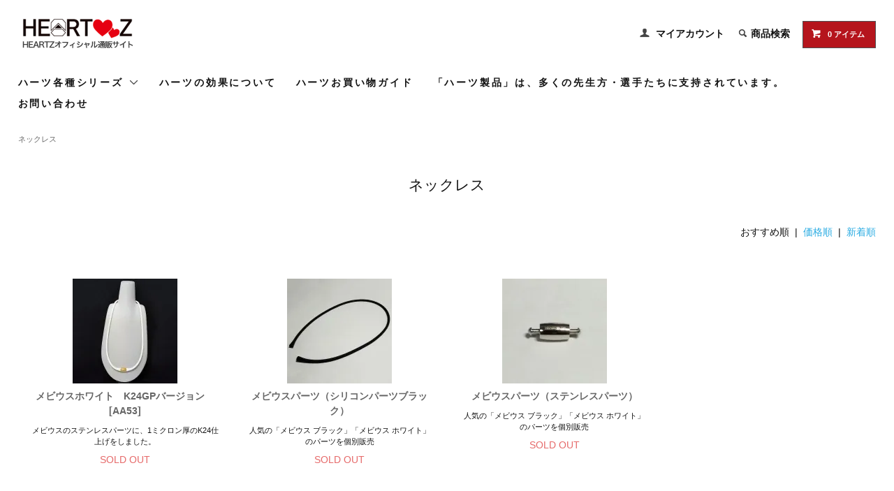

--- FILE ---
content_type: text/html; charset=EUC-JP
request_url: https://heartz-collection.com/?mode=cate&cbid=1157890&csid=0&page=2
body_size: 7363
content:
<!DOCTYPE html PUBLIC "-//W3C//DTD XHTML 1.0 Transitional//EN" "http://www.w3.org/TR/xhtml1/DTD/xhtml1-transitional.dtd">
<html xmlns:og="http://ogp.me/ns#" xmlns:fb="http://www.facebook.com/2008/fbml" xmlns:mixi="http://mixi-platform.com/ns#" xmlns="http://www.w3.org/1999/xhtml" xml:lang="ja" lang="ja" dir="ltr">
<head>
<meta http-equiv="content-type" content="text/html; charset=euc-jp" />
<meta http-equiv="X-UA-Compatible" content="IE=edge,chrome=1" />
<title>ネックレス　ハーツ加工 - HEARTZオフィシャル通販サイト</title>
<meta name="Keywords" content="ネックレス,ハーツ,heartz,heart,健康,スポーツ,アスリート,通販,肩こり,腰痛,ハーツ加工" />
<meta name="Description" content="ハーツネックレスは、健康、スポーツに効果抜群、ぜひ一度お試しください。" />
<meta name="Author" content="heartz | ハーツ&amp;amp;amp;amp;amp;amp;ハーツクリニック | ハーツライフ" />
<meta name="Copyright" content="heartz | ハーツ&amp;amp;amp;amp;amp;amp;ハーツクリニック | ハーツライフ" />
<meta http-equiv="content-style-type" content="text/css" />
<meta http-equiv="content-script-type" content="text/javascript" />
<link rel="stylesheet" href="https://heartz-collection.com/css/framework/colormekit.css" type="text/css" />
<link rel="stylesheet" href="https://heartz-collection.com/css/framework/colormekit-responsive.css" type="text/css" />
<link rel="stylesheet" href="https://img15.shop-pro.jp/PA01156/624/css/8/index.css?cmsp_timestamp=20240624182201" type="text/css" />

<link rel="alternate" type="application/rss+xml" title="rss" href="https://heartz-collection.com/?mode=rss" />
<link rel="shortcut icon" href="https://img15.shop-pro.jp/PA01156/624/favicon.ico?cmsp_timestamp=20240610162735" />
<script type="text/javascript" src="//ajax.googleapis.com/ajax/libs/jquery/1.11.0/jquery.min.js" ></script>
<meta property="og:title" content="ネックレス　ハーツ加工 - HEARTZオフィシャル通販サイト" />
<meta property="og:description" content="ハーツネックレスは、健康、スポーツに効果抜群、ぜひ一度お試しください。" />
<meta property="og:url" content="https://heartz-collection.com?mode=cate&cbid=1157890&csid=0&page=2" />
<meta property="og:site_name" content="健康、スポーツに効果抜群！ ハーツ(HEARTZ)公式通販サイト ハーツライフ | ハーツ&ハーツクリニック公認" />
<meta property="og:image" content="https://img15.shop-pro.jp/PA01156/624/category/1157890_0.gif?cmsp_timestamp=20120730183923"/>
<meta property="og:url" content="http://heartz-collection.com/"/>
<meta property="og:site_name" content="ハーツライフ | ハーツ&ハーツクリニック(heartz）公認通販サイト"/>
<meta property="og:title" content="ハーツライフ | ハーツ&ハーツクリニック(heartz）公認通販サイト"/>
<meta property="og:type" content="website"/>
<meta property="og:locale" content="ja_JP"/>
<meta property="og:description" content="健康、スポーツに効果抜群、人気のハーツ (heartz)製品を扱った公式通販サイトです。【クレジットカードご利用可能】"/>
<meta property="og:image" content="https://img15.shop-pro.jp/PA01156/624/etc/og_img.jpg?cmsp_timestamp=20170212181048"/>

<script>
  (function(i,s,o,g,r,a,m){i['GoogleAnalyticsObject']=r;i[r]=i[r]||function(){
  (i[r].q=i[r].q||[]).push(arguments)},i[r].l=1*new Date();a=s.createElement(o),
  m=s.getElementsByTagName(o)[0];a.async=1;a.src=g;m.parentNode.insertBefore(a,m)
  })(window,document,'script','https://www.google-analytics.com/analytics.js','ga');

  ga('create', 'UA-54391400-13', 'auto');
  ga('send', 'pageview');
</script>

<!-- Global site tag (gtag.js) - Google Analytics -->
<script async src="https://www.googletagmanager.com/gtag/js?id=UA-177606854-1"></script>
<script>
  window.dataLayer = window.dataLayer || [];
  function gtag(){dataLayer.push(arguments);}
  gtag('js', new Date());

  gtag('config', 'UA-177606854-1');
</script>

<!-- Facebook Pixel Code -->
<script>
!function(f,b,e,v,n,t,s)
{if(f.fbq)return;n=f.fbq=function(){n.callMethod?
n.callMethod.apply(n,arguments):n.queue.push(arguments)};
if(!f._fbq)f._fbq=n;n.push=n;n.loaded=!0;n.version='2.0';
n.queue=[];t=b.createElement(e);t.async=!0;
t.src=v;s=b.getElementsByTagName(e)[0];
s.parentNode.insertBefore(t,s)}(window, document,'script',
'https://connect.facebook.net/en_US/fbevents.js');
fbq('init', '312891283254543');
fbq('track', 'PageView');
</script>
<noscript><img height="1" width="1" style="display:none"
src="https://www.facebook.com/tr?id=312891283254543&ev=PageView&noscript=1"
/></noscript>
<!-- End Facebook Pixel Code -->

<script>
  var Colorme = {"page":"product_list","shop":{"account_id":"PA01156624","title":"\u5065\u5eb7\u3001\u30b9\u30dd\u30fc\u30c4\u306b\u52b9\u679c\u629c\u7fa4\uff01 \u30cf\u30fc\u30c4(HEARTZ)\u516c\u5f0f\u901a\u8ca9\u30b5\u30a4\u30c8 \u30cf\u30fc\u30c4\u30e9\u30a4\u30d5 | \u30cf\u30fc\u30c4&\u30cf\u30fc\u30c4\u30af\u30ea\u30cb\u30c3\u30af\u516c\u8a8d"},"basket":{"total_price":0,"items":[]},"customer":{"id":null}};

  (function() {
    function insertScriptTags() {
      var scriptTagDetails = [{"src":"https:\/\/free-shipping-notifier-assets.colorme.app\/shop.js","integrity":null}];
      var entry = document.getElementsByTagName('script')[0];

      scriptTagDetails.forEach(function(tagDetail) {
        var script = document.createElement('script');

        script.type = 'text/javascript';
        script.src = tagDetail.src;
        script.async = true;

        if( tagDetail.integrity ) {
          script.integrity = tagDetail.integrity;
          script.setAttribute('crossorigin', 'anonymous');
        }

        entry.parentNode.insertBefore(script, entry);
      })
    }

    window.addEventListener('load', insertScriptTags, false);
  })();
</script>
<script async src="https://zen.one/analytics.js"></script>
</head>
<body>
<meta name="colorme-acc-payload" content="?st=1&pt=10028&ut=1157890,0&at=PA01156624&v=20260117120627&re=&cn=3609d7b774a46d3f61fe50a0cd6f5ddd" width="1" height="1" alt="" /><script>!function(){"use strict";Array.prototype.slice.call(document.getElementsByTagName("script")).filter((function(t){return t.src&&t.src.match(new RegExp("dist/acc-track.js$"))})).forEach((function(t){return document.body.removeChild(t)})),function t(c){var r=arguments.length>1&&void 0!==arguments[1]?arguments[1]:0;if(!(r>=c.length)){var e=document.createElement("script");e.onerror=function(){return t(c,r+1)},e.src="https://"+c[r]+"/dist/acc-track.js?rev=3",document.body.appendChild(e)}}(["acclog001.shop-pro.jp","acclog002.shop-pro.jp"])}();</script><link href="http://fonts.googleapis.com/css?family=Roboto+Slab:400,700" rel="stylesheet" type="text/css">
  <link href="//img.shop-pro.jp/tmpl_js/78/bxslider/jquery.bxslider.css" rel="stylesheet" type="text/css">
  <script src="//img.shop-pro.jp/tmpl_js/78/bxslider/jquery.bxslider.min.js"></script>
<script src="//img.shop-pro.jp/tmpl_js/78/jquery.tile.js"></script>
<script src="//img.shop-pro.jp/tmpl_js/78/masonry.pkgd.min.js"></script>
<script src="//img.shop-pro.jp/tmpl_js/78/smoothscroll.js"></script>
<script src="//img.shop-pro.jp/tmpl_js/78/jquery.ah-placeholder.js"></script>
<script src="//img.shop-pro.jp/tmpl_js/78/utility_index.js"></script>

<!--[if lte IE 8]>
<div id="wrapper" class="ie8 page--product_list">
<![endif]-->

<div id="wrapper" class="page--product_list">

  <div id="header" class="header__section container">
    <div class="clearfix">
      <h1 class="header__logo header__logo-img">
        <a href="./"><img src="https://img15.shop-pro.jp/PA01156/624/PA01156624.gif?cmsp_timestamp=20240610162735" alt="健康、スポーツに効果抜群！ ハーツ(HEARTZ)公式通販サイト ハーツライフ | ハーツ&amp;ハーツクリニック公認" /></a>
      </h1>
      
      <ul class="header-nav hidden-phone">
        
        <li class="header-nav__unit">
          <i class="icon-b icon-user"></i>
          <a href="https://heartz-collection.com/?mode=myaccount" class="header-nav__txt">マイアカウント</a>
        </li>
                
        
        <li class="header-nav__unit">
          <i class="icon-b icon-search header__search-switch" data-visible-switch="search-form"></i>商品検索
          <form action="https://heartz-collection.com/" method="GET" class="header__search-form" data-visible-target="search-form">
            <input type="hidden" name="mode" value="srh" />
            <input type="text" name="keyword" placeholder="商品を検索" class="header__search-form__input" data-search-input="search-form__input" />
          </form>
        </li>
        
        
        <li class="header-nav__unit">
          <a href="https://heartz-collection.com/cart/proxy/basket?shop_id=PA01156624&shop_domain=heartz-collection.com" class="btn txt--sm header-nav__btn btn-secondary">
            <i class="icon-w icon-cart"></i>0 アイテム
          </a>
        </li>
        
      </ul>
      
      
            
    </div>
    
    <ul class="global-nav-phone visible-phone">
      <li>
        <a href="javascript:TabBlockToggle('global-nav');">
          <i class="icon-lg-b icon-list"></i>
        </a>
      </li>
      <li>
        <a href="javascript:TabBlockToggle('global-nav__search-form');">
          <i class="icon-lg-b icon-search"></i>
        </a>
      </li>
      <li>
        <a href="javascript:TabBlockToggle('global-nav__user-nav');">
          <i class="icon-lg-b icon-user"></i>
        </a>
      </li>
      <li>
        <a href="https://heartz-collection.com/cart/proxy/basket?shop_id=PA01156624&shop_domain=heartz-collection.com">
          <i class="icon-lg-b icon-cart"></i>
        </a>
      </li>
    </ul>
    
    <div>
      <ul class="global-nav clearfix global-nav__pulldown-nav" data-visible-target="global-nav" data-block="tab-content">
        <li class="global-nav__unit global-nav__pulldown">
          <a href="javascript:PulldownToggle('global-nav__product-nav');" class="global-nav__unit__txt">
            ハーツ各種シリーズ <i class="icon-b icon-chevron_thin_down hidden-phone"></i>
          </a>
          
          <div class="visible-phone">
            <ul class="header__pulldown-nav__list">
              
                              <li>
                  <a href="https://heartz-collection.com/?mode=cate&cbid=1157890&csid=0">
                    ネックレス
                  </a>
                </li>
                              <li>
                  <a href="https://heartz-collection.com/?mode=cate&cbid=1330086&csid=0">
                    ブレスレット・リストバンド
                  </a>
                </li>
                              <li>
                  <a href="https://heartz-collection.com/?mode=cate&cbid=1155542&csid=0">
                    シール・ジェル
                  </a>
                </li>
                              <li>
                  <a href="https://heartz-collection.com/?mode=cate&cbid=1157895&csid=0">
                    ウェア
                  </a>
                </li>
                              <li>
                  <a href="https://heartz-collection.com/?mode=cate&cbid=1157897&csid=0">
                    ソックス
                  </a>
                </li>
                              <li>
                  <a href="https://heartz-collection.com/?mode=cate&cbid=1157899&csid=0">
                    ベルト・サポーター
                  </a>
                </li>
                              <li>
                  <a href="https://heartz-collection.com/?mode=cate&cbid=1330089&csid=0">
                    その他
                  </a>
                </li>
                            
              
                              <li>
                  <a href="https://heartz-collection.com/?mode=grp&gid=2439737">
                    全商品
                  </a>
                </li>
                          </ul>
          </div>
          
        </li>
        <li class="global-nav__unit">
          <a href="http://heartz-collection.com/?mode=f5" class="global-nav__unit__txt">ハーツの効果について</a>
        </li>
        <li class="global-nav__unit">
          <a href="https://heartz-collection.com/?mode=sk#" class="global-nav__unit__txt">ハーツお買い物ガイド</a>
        </li>
        <li class="global-nav__unit">
            <a href="http://heartz-collection.com/?mode=f6" class="global-nav__unit__txt">「ハーツ製品」は、多くの先生方・選手たちに支持されています。</a>
          </li>
                <li class="global-nav__unit">
          <a href="https://heartz.shop-pro.jp/customer/inquiries/new" class="global-nav__unit__txt">お問い合わせ</a>
        </li>
      </ul>
      <div class="global-nav__pulldown-nav" data-visible-target="global-nav__search-form" data-block="tab-content">
        <form action="https://heartz-collection.com/" method="GET" class="header__search-form--phone">
          <input type="hidden" name="mode" value="srh" />
          <input type="text" name="keyword" placeholder="商品を検索" />
          <button class="btn">検索</button>
        </form>
      </div>
      <div class="global-nav__pulldown-nav" data-visible-target="global-nav__user-nav" data-block="tab-content">
        <ul class="header__pulldown-nav__list">
          <li><a href="https://heartz-collection.com/?mode=myaccount">マイアカウント</a></li>
                  </ul>
      </div>
    </div>
    <div class="global-nav__pulldown-nav row hidden-phone" data-visible-target="global-nav__product-nav" data-block="tab-content">
      
                                    
                    <ul class="row header__pulldown-nav__list col col-sm-12">
                    <li>
              <a href="https://heartz-collection.com/?mode=cate&cbid=1157890&csid=0">
                ネックレス
              </a>
            </li>
                                          <li>
              <a href="https://heartz-collection.com/?mode=cate&cbid=1330086&csid=0">
                ブレスレット・リストバンド
              </a>
            </li>
                                          <li>
              <a href="https://heartz-collection.com/?mode=cate&cbid=1155542&csid=0">
                シール・ジェル
              </a>
            </li>
                                          <li>
              <a href="https://heartz-collection.com/?mode=cate&cbid=1157895&csid=0">
                ウェア
              </a>
            </li>
                  </ul>
          <ul class="row header__pulldown-nav__list col col-sm-12">
                                          <li>
              <a href="https://heartz-collection.com/?mode=cate&cbid=1157897&csid=0">
                ソックス
              </a>
            </li>
                                          <li>
              <a href="https://heartz-collection.com/?mode=cate&cbid=1157899&csid=0">
                ベルト・サポーター
              </a>
            </li>
                                          <li>
              <a href="https://heartz-collection.com/?mode=cate&cbid=1330089&csid=0">
                その他
              </a>
            </li>
                          </ul>
                    
      
                                                        <ul class="row header__pulldown-nav__list col col-sm-12">
                    <li>
              <a href="https://heartz-collection.com/?mode=grp&gid=2439737">
                全商品
              </a>
            </li>
                          </ul>
                    
    </div>
  </div>
      <div class="container">
  
  <div class="topicpath-nav">
    <ul>
                        <li><a href="?mode=cate&cbid=1157890&csid=0">ネックレス</a></li>
                          </ul>
  </div>
  

  <h2 class="section__title-h2">
          ネックレス
      </h2>

  
    

  
    

  
    

  
    

      
    <p class="product-list__sort">
      おすすめ順
            &nbsp;|&nbsp;
              <a href="?mode=cate&cbid=1157890&csid=0&sort=p">価格順</a>      &nbsp;|&nbsp;
              <a href="?mode=cate&cbid=1157890&csid=0&sort=n">新着順</a>    </p>
    
    
    <ul class="row product-list section__block">
              <li class="col col-lg-3 col-sm-4 col-xs-12 product-list__unit">
          <div class="product-list__unit__inner">
            <a href="?pid=158157805">
                              <img src="https://img15.shop-pro.jp/PA01156/624/product/158157805_th.jpg?cmsp_timestamp=20210316160727" alt="メビウスホワイト　K24GPバージョン　[AA53]" class="product-list__photo" />
                          </a>
            <a href="?pid=158157805" class="product-list__name product-list__text">
              メビウスホワイト　K24GPバージョン　[AA53]
            </a>
                          <p class="product-list__expl product-list__text">
                メビウスのステンレスパーツに、1ミクロン厚のK24仕上げをしました。
              </p>
                        <p>
                              <span class="product-list__soldout product-list__text">
                  SOLD OUT
                </span>
                          </p>
          </div>
        </li>
              <li class="col col-lg-3 col-sm-4 col-xs-12 product-list__unit">
          <div class="product-list__unit__inner">
            <a href="?pid=158159932">
                              <img src="https://img15.shop-pro.jp/PA01156/624/product/158159932_th.jpg?cmsp_timestamp=20210316171439" alt="メビウスパーツ（シリコンパーツブラック）" class="product-list__photo" />
                          </a>
            <a href="?pid=158159932" class="product-list__name product-list__text">
              メビウスパーツ（シリコンパーツブラック）
            </a>
                          <p class="product-list__expl product-list__text">
                人気の「メビウス ブラック」「メビウス ホワイト」のパーツを個別販売
              </p>
                        <p>
                              <span class="product-list__soldout product-list__text">
                  SOLD OUT
                </span>
                          </p>
          </div>
        </li>
              <li class="col col-lg-3 col-sm-4 col-xs-12 product-list__unit">
          <div class="product-list__unit__inner">
            <a href="?pid=158160162">
                              <img src="https://img15.shop-pro.jp/PA01156/624/product/158160162_th.jpg?cmsp_timestamp=20210316171926" alt="メビウスパーツ（ステンレスパーツ）" class="product-list__photo" />
                          </a>
            <a href="?pid=158160162" class="product-list__name product-list__text">
              メビウスパーツ（ステンレスパーツ）
            </a>
                          <p class="product-list__expl product-list__text">
                人気の「メビウス ブラック」「メビウス ホワイト」のパーツを個別販売
              </p>
                        <p>
                              <span class="product-list__soldout product-list__text">
                  SOLD OUT
                </span>
                          </p>
          </div>
        </li>
          </ul>
    
    
    <div class="pagenation">
      <ul class="pagenation__list">
        <li class="pagenation__unit">
                      <a href="?mode=cate&cbid=1157890&csid=0&page=1">&lt;</a>
                  </li>
                  <li class="pagenation__unit">
                                      <a href="?mode=cate&cbid=1157890&csid=0&page=1">1</a>
                                  </li>
                  <li class="pagenation__unit">
                                      <span>2</span>
                                  </li>
                <li class="pagenation__unit">
                      <span>&gt;</span>
                  </li>
      </ul>
      <p class="pagenation__info">
        15商品中&nbsp;13～15商品
      </p>
    </div>
    
  
  
    

  
    

  
    

</div>

<script src="//img.shop-pro.jp/tmpl_js/78/utility_product_list.js"></script>        
    <div class="carousel-slide container section__block">
      <h2 class="section__title-h2">最近チェックした商品</h2>
              <p class="txt--not-applicable">最近チェックした商品はまだありません。</p>
          </div>
    
  
    
    
  
    <div id="footer" class="footer__section">
                                                  <div class="footer__guide">
        <div class="row container">
          <div class="guide__col col col-md-12 col-lg-4">
            <h2 class="guide__h2">配送・送料について</h2>
            <div data-masonry="guide">
                              <div class="guide__unit col col-md-6 col-sm-12 col-lg-12">
                  <h3 class="guide__h3 h3">ヤマト運輸</h3>
                  <div>
                                        送料は全国一律770円(税込)。<br />
5,500円(税込)以上お買い上げの場合は送料無料となります。&nbsp;
                  </div>
                </div>
                          </div>
						<div>
								<h2 class="guide__h2">営業日</h2>
									<div style="padding: 10px 30px 0 0; margin-bottom: 30px; font-size: 0.8em;line-height: 1.8; color: #808080;">
												<p>営業時間 10:00 ~ 18:00</p>
												<p>定休日 土日祝祭日</p>
												<p>年末年始（12/30~1/4）については、お休みとさせていただいております。期間内の注文につきましては、2022/1/5の営業日より発送手続きを開始させていただきます。</p>
									</div>
							</div>
          </div>
          <div class="guide__col col col-md-12 col-lg-4">
            <h2 class="guide__h2">支払い方法について</h2>
            <div data-masonry="guide">
                              <div class="guide__unit col col-md-6 col-sm-12 col-lg-12">
                  <h3 class="guide__h3 h3">クレジット</h3>
                  <div>
                                                              <img class='payment_img' src='https://img.shop-pro.jp/common/card2.gif'><img class='payment_img' src='https://img.shop-pro.jp/common/card6.gif'><img class='payment_img' src='https://img.shop-pro.jp/common/card18.gif'><img class='payment_img' src='https://img.shop-pro.jp/common/card0.gif'><img class='payment_img' src='https://img.shop-pro.jp/common/card9.gif'><br />
                                        &nbsp;
                  </div>
                </div>
                              <div class="guide__unit col col-md-6 col-sm-12 col-lg-12">
                  <h3 class="guide__h3 h3">Amazon Pay</h3>
                  <div>
                                                            Amazonのアカウントに登録された配送先や支払い方法を利用して決済できます。&nbsp;
                  </div>
                </div>
                              <div class="guide__unit col col-md-6 col-sm-12 col-lg-12">
                  <h3 class="guide__h3 h3">代金引換</h3>
                  <div>
                                                            5,500(税込)円以上お買い上げの場合、代引き手数料は無料です。&nbsp;
                  </div>
                </div>
                              <div class="guide__unit col col-md-6 col-sm-12 col-lg-12">
                  <h3 class="guide__h3 h3">ゆうちょ銀行</h3>
                  <div>
                                                            ※インターネットを利用したゆうちょ銀行総合口座または振替口座間での送金（電信振替）は、「月５回まで振込み手数料が無料」にてご利用できます。<br />
<br />
記号：17050<br />
番号：955261<br />
口座名：株式会社 e-collection&nbsp;
                  </div>
                </div>
                          </div>
          </div>
                      <div class="guide__col col col-md-12 col-lg-4">
              <h2 class="guide__h2">営業日について</h2>
              <div class="cal__table">
                <table class="tbl_calendar">
    <caption>2026年1月</caption>
    <tr>
        <th class="sun">日</th>
        <th>月</th>
        <th>火</th>
        <th>水</th>
        <th>木</th>
        <th>金</th>
        <th class="sat">土</th>
    </tr>
    <tr>
<td></td>
<td></td>
<td></td>
<td></td>
<td class="thu holiday" style="background-color: #edc2c2;">1</td>
<td class="fri">2</td>
<td class="sat" style="background-color: #edc2c2;">3</td>
</tr>
<tr>
<td class="sun" style="background-color: #edc2c2;">4</td>
<td class="mon">5</td>
<td class="tue">6</td>
<td class="wed">7</td>
<td class="thu">8</td>
<td class="fri">9</td>
<td class="sat" style="background-color: #edc2c2;">10</td>
</tr>
<tr>
<td class="sun" style="background-color: #edc2c2;">11</td>
<td class="mon holiday" style="background-color: #edc2c2;">12</td>
<td class="tue">13</td>
<td class="wed">14</td>
<td class="thu">15</td>
<td class="fri">16</td>
<td class="sat" style="background-color: #edc2c2;">17</td>
</tr>
<tr>
<td class="sun" style="background-color: #edc2c2;">18</td>
<td class="mon">19</td>
<td class="tue">20</td>
<td class="wed">21</td>
<td class="thu">22</td>
<td class="fri">23</td>
<td class="sat" style="background-color: #edc2c2;">24</td>
</tr>
<tr>
<td class="sun" style="background-color: #edc2c2;">25</td>
<td class="mon">26</td>
<td class="tue">27</td>
<td class="wed">28</td>
<td class="thu">29</td>
<td class="fri">30</td>
<td class="sat" style="background-color: #edc2c2;">31</td>
</tr>
</table>
              </div>
                          </div>
                  </div>
        <div class="container clearfix">
          <a href="#wrapper" class="btn btn-pagetop btn-block">
            <i class="icon-lg-w icon-chevron_thin_up"></i>
          </a>
        </div>
      </div>
        <div class="footer__nav">
      <div class="row container">
                        <div class="row col col-lg-12 col-md-12">
          <h3 class="footer-nav__title">MORE INFO</h3>
          <ul class="footer-nav__col col col-lg-4 col-sm-12">
            <li><a href="./">ホーム</a></li>
            <li><a href="https://heartz-collection.com/?mode=sk#payment">お支払い方法について</a></li>
            <li><a href="https://heartz-collection.com/?mode=sk">配送方法・送料について</a></li>
            <li><a href="https://heartz-collection.com/?mode=sk#info">特定商取引法に基づく表記</a></li>
            <li><a href="https://heartz-collection.com/?mode=privacy">プライバシーポリシー</a></li>
            <li><a href="https://heartz.shop-pro.jp/customer/inquiries/new">お問い合わせ</a></li>
          </ul>
          <ul class="footer-nav__col col col-lg-4 col-sm-12">
                        <li><a href="https://heartz-collection.com/?mode=myaccount">マイアカウント</a></li>
                                      <li><a href="https://heartz.shop-pro.jp/customer/newsletter/subscriptions/new">メルマガ登録・解除</a></li>
                        <li class="hidden-phone"><a href="https://heartz-collection.com/?mode=rss">RSS</a>&nbsp;/&nbsp;<a href="https://heartz-collection.com/?mode=atom">ATOM</a></li>
                          <li class="hidden-phone">
                <img src="https://img15.shop-pro.jp/PA01156/624/qrcode.jpg?cmsp_timestamp=20240610162735" />
              </li>
                      </ul>
          <ul class="footer-nav__col col col-lg-4 col-sm-12">
            
                                          <li><a href="https://heartz-collection.com/?mode=f5">ハーツとは</a></li>
                              <li><a href="https://heartz-collection.com/?mode=f6">「ハーツ製品」は、多くの先生方・選手たちに支持されています。</a></li>
                                      
          </ul>
        </div>
      </div>
      <div class="footer__copyright container row">
        <address class="col col-sm-12">ハーツライフ | ハーツ(HEARTZ)公式通販サイト | Copyright(c) 2011 heartz-collection.com All Rights Reserved.</address>
        <!--<p class="copyright__powered-by col col-sm-12">
          Powered&nbsp;by&nbsp;
          <a href="http://shop-pro.jp/" target="_blank">
            <img src="//img.shop-pro.jp/tmpl_img/78/powered.png" />
          </a>
        </p>-->
      </div>
    </div>
  </div>
</div><script type="text/javascript" src="https://heartz-collection.com/js/cart.js" ></script>
<script type="text/javascript" src="https://heartz-collection.com/js/async_cart_in.js" ></script>
<script type="text/javascript" src="https://heartz-collection.com/js/product_stock.js" ></script>
<script type="text/javascript" src="https://heartz-collection.com/js/js.cookie.js" ></script>
<script type="text/javascript" src="https://heartz-collection.com/js/favorite_button.js" ></script>
</body></html>

--- FILE ---
content_type: text/css
request_url: https://img15.shop-pro.jp/PA01156/624/css/8/index.css?cmsp_timestamp=20240624182201
body_size: 17795
content:
@charset "euc-jp";

body {
  background: #fff url(http://img.shop-pro.jp/tmpl_img/78/body_bg.gif);
  color: #111;
}

a {
  color: #29abe2;
}

a:hover {
  color: #29abe2;
  opacity: 0.8;
  -ms-filter: "alpha(opacity=80)";
  filter: progid:DXImageTransform.Microsoft.Alpha(opacity=80);
}

.col-lg-12 {
  padding: 0;
}

.btn {
  border-radius: 0;
}

/*
 * Layout
 */
.container {
  max-width: 1300px;
  margin: 0 auto;
}
.ie8 .container {
  width: 1300px;
}

.header__section {
  margin-bottom: 2em;
}

.header__logo {
  margin: 1em 0;
  float: left;
}

.header__logo-img {
  margin-top: 10px;
}

.header-nav {
  float: right;
  list-style-type: none;
  text-align: right;
  margin: 30px 0 0;
}

.header-nav__unit {
  display: inline;
  white-space: nowrap;
  margin-left: 1em;
  font-weight: 600;
}
.header-nav__unit i {
  margin-right: 4px;
}

.header-nav__txt {
  color: #111;
}
.header-nav__txt:hover {
  color: #111;
}

.header-nav__btn {
  padding: 10px 15px;
}
.header-nav__btn i {
  left: -4px;
}

.header__postage {
  float: right;
  clear: right;
  color: #e66a6a;
  margin: 2em 0 1em;
}

.header__postage__list {
  list-style-type: none;
  margin: 0;
}

.header__search-switch {
  cursor: pointer;
}

.header__search-form__input {
  border: 1px solid #ccc;
}

.global-nav__pulldown-nav {
  display: none;
}

.global-nav {
  display: block;
  list-style-type: none;
  margin: 0;
}

.global-nav__unit {
  float: left;
  margin-right: 2em;
  letter-spacing: .2em;
}
.global-nav__unit a {
  display: block;
  padding: .3em 0;
  color: #111;
}
.global-nav__unit a:hover, .global-nav__unit a:focus {
  text-decoration: none;
}

.global-nav__unit__txt {
  font-family: 'Roboto Slab', serif;
  font-weight: 700;
}

.free_banner {
  float:right;
  margin:15px auto 20px auto;
}

.header__pulldown-nav__list {
  list-style-type: none;
  margin: 2em 0 0;
  padding: 0;
  font-weight: 600;
}
.header__pulldown-nav__list li {
  margin: 0 0 10px;
  padding: 0 40px 0 0;
  white-space: nowrap;
}
.header__pulldown-nav__list a {
  color: #111;
}
.header__pulldown-nav__list a:hover {
  text-decoration: none;
  color: #222222;
}

.global-nav-phone {
  text-align: center;
  margin: 0;
}
.global-nav-phone li {
  display: inline-block;
  margin: 0 .2em;
}
.global-nav-phone a {
  padding: .5em;
}

/* pagetop */
.btn-pagetop {
  padding: .9em 0;
  max-width: 50px;
  float: right;
  background: #ddd;
  border: none;
}
.btn-pagetop i {
  position: static;
}

/* guide */
.footer__guide {
  background: #f5f5f5;
  padding: 1em 0;
}

.guide__col {
  padding: 0 30px;
}

.guide__unit {
  padding: 10px 30px 0 0;
  margin-bottom: 30px;
  font-size: 0.8em;
  line-height: 1.8;
  color: #808080;
}

.guide__h3, .guide__h2 {
  color: #555;
  font-weight: normal;
}

.guide__h2 {
  font-size: 1em;
  padding-bottom: .5em;
  border-bottom: 1px solid #d3d3d3;
}

/* calender */
.cal__table table {
  max-width: 280px;
  margin: 2em auto;
  font-size: .9em;
}
.cal__table table th, .cal__table table td {
  text-align: center;
}

.cal__memo {
  text-align: center;
  font-size: .9em;
}

/* footer nav */
.footer__nav {
  padding: 40px 0 20px;
   background: #222222;
  color: white;
  font-size: 0.8em;
  letter-spacing: .1em;
}
.footer__nav a {
  color: white;
}

.footer-nav__title {
  margin-top: 0;
  color: #1a8dbe;
  font-size: 1.5em;
  font-family: 'Roboto Slab', serif;
  font-weight: normal;
}

.footer-nav__col {
  margin: 0;
  list-style-type: none;
  line-height: 1.5;
}
.footer-nav__col li {
  margin: 1em 0;
}

/* shop owner */
.shop-owner {
  padding: 0;
  border-right: 1px solid #1a8dbe;
}

.shop-owner__photo {
  float: left;
  max-width: 50%;
}

.shop-owner__info {
  padding: 0 30px;
  overflow: hidden;
}

.shop-owner__name {
  margin: 0 0 1em;
  font-size: 1.6em;
  font-weight: normal;
}

.shop-owner__txt {
  line-height: 2;
}

/* copyright */
.footer__copyright {
  border-top: 1px solid #1a8dbe;
  margin-top: 30px;
  padding-top: 20px;
  font-size: .9em;
}
.footer__copyright p, .footer__copyright address {
  color: #1a8dbe;
  margin: 0;
}
.footer__copyright p a, .footer__copyright address a {
  color: #1a8dbe;
}
.footer__copyright .copyright__powered-by {
  float: right;
  color: #fff;
}
.footer__copyright .copyright__powered-by img {
  max-width: 200px;
  vertical-align: middle;
}

/* topicpath */
.topicpath-nav {
  font-size: .8em;
  color: #666;
  margin-bottom: 1em;
}
.topicpath-nav a {
  text-decoration: none;
  color: #666;
  margin-left: .5em;
}
.topicpath-nav ul {
  list-style-type: none;
  margin: 10px 0;
}
.topicpath-nav li {
  display: inline;
  padding: 0 .5em 0 0;
}
.topicpath-nav li:first-child a {
  margin-left: 0;
}

/* product list */
.select--sub-layer {
  max-width: 500px;
  display: block;
  margin: 2em auto;
}

.product-list__unit {
  padding: 0;
}
.product-list__unit a:hover {
  text-decoration: none;
}

.product-list__unit__inner {
  padding: 0 20px;
}
.product-list__unit__inner p {
  margin: 0;
}

.product-list__photo {
  display: block;
  margin: 0 auto;
}

.product-list__text {
  display: block;
  margin: .6em 0;
  line-height: 1.5;
  text-align: center;
}

.product-list__name {
  font-weight: bold;
  color: #666;
}

.product-list__expl {
  font-size: .8em;
}

.product-list__price,
.option__price {
  color: #aaa;
}

.product-list__regular-price,
.option__regular-price {
  color: #aaa;
  text-decoration: line-through;
}

.product-list__soldout,
.option__stock {
  color: #e66a6a;
}

.product-list__sort {
  text-align: right;
  margin: 2em 0;
}

.product-list__freespace {
  margin: 3em 0;
}

.pagenation {
  margin: 1em 0 3em;
  text-align: center;
}

.pagenation__list {
  margin: 0 0 1em;
}

.pagenation__unit {
  display: inline-block;
  line-height: 1;
  margin: 0 .3em 2em;
}
.pagenation__unit a {
  padding: .6em .9em;
  color: #fff;
  background: #222222;
  border-radius: 3px;
}
.pagenation__unit a:hover {
  text-decoration: none;
}
.pagenation__unit span {
  color: #aaa;
}

.pagenation__info {
  font-size: 1.4em;
}

/* shop keeper */
.page--shopkeeper .section__block, .page--privacy .section__block {
  max-width: 1000px;
}

/* privacy policy */
/*
 * Module
 */
.section__block {
  margin: 4em auto;
}
.section__block p {
  line-height: 2;
}

.section__title-h2 {
  text-align: center;
  font-size: 1.5em;
  font-weight: normal;
  margin: 2em 0;
}

.section__title-h3 {
  text-align: center;
  font-size: 1.2em;
  font-weight: normal;
  margin: 2em 0;
}

.btn-primary {
  background: #222222;
  border: 1px solid #222222;
  color: #fff;
}
.btn-primary:hover {
  background: #222222;
  color: #fff;
  opacity: 0.8;
  -ms-filter: "alpha(opacity=80)";
  filter: progid:DXImageTransform.Microsoft.Alpha(opacity=80);
}

.btn-secondary {
  background: #4e5052;
  border: 1px solid #4e5052;
  color: #fff;
}
.btn-secondary:hover {
  background: #4e5052;
  color: #fff;
  opacity: 0.8;
  -ms-filter: "alpha(opacity=80)";
  filter: progid:DXImageTransform.Microsoft.Alpha(opacity=80);
}

.txt--sm {
  font-size: .8em;
}

.txt--c {
  text-align: center;
}

.txt--not-applicable {
  font-size: 1.5em;
  margin: 3em 0 4em;
  text-align: center;
  color: #999;
}

.dl-vertical-list {
  margin: 0;
  padding: 0;
}

.dl-vertical-list__title {
  font-weight: bold;
  margin: 0 0 .5em;
}

.dl-vertical-list__content {
  margin: 0 0 2em;
  line-height: 1.8;
}

.pulldown-nav {
  display: none;
}

#wrapper .bx-wrapper .bx-viewport {
  border: none;
  box-shadow: none;
  left: 0;
  background: transparent;
}
#wrapper .bx-wrapper .bx-viewport .bx-caption {
  background: rgba(255, 255, 255, 0.6);
  padding: .6em .8em;
}
#wrapper .bx-wrapper .bx-viewport .bx-caption span {
  font-size: 1em;
  font-weight: bold;
  color: #333;
}
#wrapper .bx-wrapper .bx-controls .bx-controls-direction a {
  width: 50px;
  height: 50px;
  margin-top: -25px;
  border: 2px solid #fff;
  background-color: #fff;
  background-image: url(http://img.shop-pro.jp/tmpl_img/78/carousel_ctrl.png);
}
#wrapper .bx-wrapper .bx-controls .bx-controls-direction .bx-prev {
  left: 0;
  border-left: none;
  background-position: bottom left;
}
#wrapper .bx-wrapper .bx-controls .bx-controls-direction .bx-next {
  right: 0;
  border-right: none;
  background-position: bottom right;
}
#wrapper .bx-wrapper .bx-controls .bx-pager {
  padding-top: 0;
  padding-bottom: 10px;
  bottom: 0;
}
#wrapper .bx-wrapper .bx-controls .bx-pager .bx-pager-link {
  width: 16px;
  height: 16px;
  border-radius: 8px;
  background: #f5f5f5;
}
#wrapper .bx-wrapper .bx-controls .bx-pager .bx-pager-link.active {
  background: #222222;
}

.carousel-slide .product-list {
  margin: 0;
}
.carousel-slide .product-list__unit__inner {
  padding-bottom: 0;
}

@media (max-width: 980px) {
  /* ~980px */
  .col-md-12 {
    padding: 0;
  }

  #base_gmoWrapp,
  #gmo_CMSPbar {
    overflow: hidden;
    min-width: 100% !important;
    width: 100% !important;
  }

  .footer__guide {
    margin: 0;
  }

  .guide__col {
    padding: 0;
  }

  .shop-owner {
    border-right: none;
    margin-bottom: 30px;
  }

  .product-list {
    margin: 0 -15px;
  }

  .product-list__unit {
    padding: 0;
  }

  .page--privacy .section__block {
    width: 100%;
  }
  .free_banner {
    float:none;
    text-align:center;
    margin:10px auto 20px auto;
  }
}
@media (max-width: 768px) {
  /* ~768px */
  .col-sm-12 {
    padding: 0;
  }

  .header__logo {
    float: none;
    text-align: center;
  }
  .header__logo img {
    max-width: 100%;
    display: block;
    margin: 0 auto 20px;
  }

  .header__postage {
    float: none;
  }

  .global-nav {
    display: none;
    margin-top: 1em;
  }
  .global-nav a {
    padding: .5em;
  }

  .global-nav__unit {
    float: none;
    margin-right: 0;
    text-align: center;
  }

  .global-nav__unit__txt {
    font-size: 1.2em;
  }

  .global-nav__pulldown-nav {
    padding: 2em 0 0;
    border-bottom: 2px solid #ccc;
  }

  .header__pulldown-nav__list {
    text-align: left;
    font-weight: normal;
  }
  .header__pulldown-nav__list li {
    padding-right: 0;
    margin: 0;
    overflow: auto;
    white-space: normal;
  }
  .header__pulldown-nav__list a {
    display: block;
    padding: .7em;
  }
  .header__pulldown-nav__list a:before {
    content: '- ';
  }

  .header__search-form--phone input, .header__search-form--phone button {
    display: block;
    height: 2.8em;
    margin-bottom: 1em;
    width: 100%;
    border: 2px solid #ccc;
    -webkit-box-sizing: border-box;
    -moz-box-sizing: border-box;
    box-sizing: border-box;
  }
  .header__search-form--phone button {
    border-color: #222222;
    background: #222222;
    color: #fff;
  }
  .header__search-form--phone button:hover {
    background: #222222;
    color: #fff;
  }

  .footer-nav__title {
    text-align: center;
  }

  .footer-nav__col {
    text-align: center;
  }
  .footer-nav__col li {
    margin: 0;
  }
  .footer-nav__col a {
    display: block;
    padding: 1em;
  }

  .guide__unit {
    padding-right: 0;
  }

  .product-list__sort {
    text-align: center;
  }
  .free_banner {
    float:none;
    text-align:center;
    margin:10px auto 20px auto;
  }
}
@media (max-width: 480px) {
  /* ~480px */
  .col-xs-12 {
    padding: 0;
  }

  .shop-owner__photo {
    text-align: center;
    float: none;
    max-width: 100%;
  }

  .shop-owner__info {
    padding: 0;
    overflow: auto;
  }

  .shop-owner__name {
    text-align: center;
  }

  .shop-owner__name,
  .shop-owner__txt {
    margin-top: 2em;
  }

  .btn-pagetop {
    max-width: 100%;
    float: none;
    margin-top: 2em;
  }

  #wrapper .carousel-slide .bx-wrapper .bx-controls .bx-controls-direction a {
    width: 25px;
    height: 25px;
    margin-top: -12.5px;
    background-size: 50px;
    border: 1px solid #fff;
  }
  #wrapper .carousel-slide .bx-wrapper .bx-controls .bx-controls-direction .bx-prev {
    border-left: none;
  }
  #wrapper .carousel-slide .bx-wrapper .bx-controls .bx-controls-direction .bx-next {
    border-right: none;
  }
  .free_banner {
    float:none;
    text-align:center;
    margin:10px auto 20px auto;
  }
}
/*
 * State
 */
.header__search-form {
  display: none;
}

.header__search-form--visible {
  display: inline;
}

.global-nav-phone--current a {
  background: #f1f1f1;
}

.is_tablet_lt .tab-block--visible {
  display: block;
}
.is_tablet_lt .tab-block--hidden {
  display: none;
}

/*
 * icons
 */
/* 24px black */
.icon-b, .icon-w {
  width: 16px;
  height: 16px;
  display: inline-block;
  *display: inline;
  *zoom: 1;
  vertical-align: middle;
  position: relative;
  top: -0.15em;
}
.icon-user.icon-b, .icon-user.icon-w {
  background-position: -208px 0px;
}
.icon-cart.icon-b, .icon-cart.icon-w {
  background-position: -176px -64px;
}
.icon-search.icon-b, .icon-search.icon-w {
  background-position: -208px -16px;
}
.icon-chevron_thin_right.icon-b, .icon-chevron_thin_right.icon-w {
  background-position: -144px -144px;
}
.icon-chevron_thin_down.icon-b, .icon-chevron_thin_down.icon-w {
  background-position: -112px -144px;
}
.icon-chevron_thin_up.icon-b, .icon-chevron_thin_up.icon-w {
  background-position: -128px -144px;
}
.icon-list.icon-b, .icon-list.icon-w {
  background-position: -192px -96px;
}
.icon-play.icon-b, .icon-play.icon-w {
  background-position: -160px -112px;
}

.icon-lg-b, .icon-lg-w {
  width: 24px;
  height: 24px;
  display: inline-block;
  *display: inline;
  *zoom: 1;
  vertical-align: middle;
  position: relative;
  top: -0.15em;
}
.icon-user.icon-lg-b, .icon-user.icon-lg-w {
  background-position: -312px 0px;
}
.icon-cart.icon-lg-b, .icon-cart.icon-lg-w {
  background-position: -264px -96px;
}
.icon-search.icon-lg-b, .icon-search.icon-lg-w {
  background-position: -312px -24px;
}
.icon-chevron_thin_right.icon-lg-b, .icon-chevron_thin_right.icon-lg-w {
  background-position: -216px -216px;
}
.icon-chevron_thin_down.icon-lg-b, .icon-chevron_thin_down.icon-lg-w {
  background-position: -168px -216px;
}
.icon-chevron_thin_up.icon-lg-b, .icon-chevron_thin_up.icon-lg-w {
  background-position: -192px -216px;
}
.icon-list.icon-lg-b, .icon-list.icon-lg-w {
  background-position: -288px -144px;
}
.icon-play.icon-lg-b, .icon-play.icon-lg-w {
  background-position: -240px -168px;
}

.icon-b {
  background-image: url(http://img.shop-pro.jp/tmpl_img/78/icon16_b.png);
}

.icon-w {
  background-image: url(http://img.shop-pro.jp/tmpl_img/78/icon16_w.png);
}

.icon-lg-b {
  background-image: url(http://img.shop-pro.jp/tmpl_img/78/icon24_b.png);
}

.icon-lg-w {
  background-image: url(http://img.shop-pro.jp/tmpl_img/78/icon24_w.png);
}

@media only screen and (-webkit-min-device-pixel-ratio: 2), only screen and (min--moz-device-pixel-ratio: 2), only screen and (-o-min-device-pixel-ratio: 2 / 1), only screen and (min-device-pixel-ratio: 2), only screen and (min-resolution: 192dpi), only screen and (min-resolution: 2dppx) {
  .icon-b,
  .icon-w {
    -webkit-background-size: 368px 320px;
    background-size: 368px 320px;
  }

  .icon-lg-b,
  .icon-lg-w {
    -webkit-background-size: 552px 480px;
    background-size: 552px 480px;
  }

  .icon-b {
    background-image: url(http://img.shop-pro.jp/tmpl_img/78/icon16_2x_b.png);
  }

  .icon-w {
    background-image: url(http://img.shop-pro.jp/tmpl_img/78/icon16_2x_w.png);
  }

  .icon-lg-b {
    background-image: url(http://img.shop-pro.jp/tmpl_img/78/icon24_2x_b.png);
  }

  .icon-lg-w {
    background-image: url(http://img.shop-pro.jp/tmpl_img/78/icon24_2x_w.png);
  }
}
@media (max-width: 768px) {
  .icon-b {
    width: 24px;
    height: 24px;
    background-image: url(http://img.shop-pro.jp/tmpl_img/78/icon24_b.png);
  }
  .icon-b.icon-user {
    background-position: -312px 0px;
  }
  .icon-b.icon-cart {
    background-position: -264px -96px;
  }
  .icon-b.icon-search {
    background-position: -312px -24px;
  }
  .icon-b.icon-chevron_thin_right {
    background-position: -216px -216px;
  }
  .icon-b.icon-chevron_thin_down {
    background-position: -168px -216px;
  }
  .icon-b.icon-chevron_thin_up {
    background-position: -192px -216px;
  }
  .icon-b.icon-list {
    background-position: -288px -144px;
  }
  .icon-b.icon-play {
    background-position: -240px -168px;
  }

  .icon-w {
    width: 24px;
    height: 24px;
    background-image: url(http://img.shop-pro.jp/tmpl_img/78/icon24_w.png);
  }
  .icon-w.icon-user {
    background-position: -312px 0px;
  }
  .icon-w.icon-cart {
    background-position: -264px -96px;
  }
  .icon-w.icon-search {
    background-position: -312px -24px;
  }
  .icon-w.icon-chevron_thin_right {
    background-position: -216px -216px;
  }
  .icon-w.icon-chevron_thin_down {
    background-position: -168px -216px;
  }
  .icon-w.icon-chevron_thin_up {
    background-position: -192px -216px;
  }
  .icon-w.icon-list {
    background-position: -288px -144px;
  }
  .icon-w.icon-play {
    background-position: -240px -168px;
  }
}
@media only screen and (max-width: 768px) and (-webkit-min-device-pixel-ratio: 2), only screen and (max-width: 768px) and (min--moz-device-pixel-ratio: 2), only screen and (max-width: 768px) and (-o-min-device-pixel-ratio: 2 / 1), only screen and (max-width: 768px) and (min-device-pixel-ratio: 2), only screen and (max-width: 768px) and (min-resolution: 192dpi), only screen and (max-width: 768px) and (min-resolution: 2dppx) {
  .icon-b,
  .icon-w {
    -webkit-background-size: 552px 480px;
    background-size: 552px 480px;
  }

  .icon-b {
    background-image: url(http://img.shop-pro.jp/tmpl_img/78/icon24_2x_b.png);
  }

  .icon-w {
    background-image: url(http://img.shop-pro.jp/tmpl_img/78/icon24_2x_w.png);
  }
}

/*追加*/
.page--top{
  border-top:4px solid #0063aa;
}
.header__logo{
  margin-top: 20px;
}
.free_banner{
  margin-top: 15px;
}
.btn-secondary{
  background-color:#B5151D;
}

/*追加 0916*/
.section__block p{
  line-height: 1.5;
}
.product-list__unit {
  margin: 0 0 1%;
}

@media (max-width: 480px) {
.product-list__unit {
  margin: 0 0 8%;
}
}

--- FILE ---
content_type: text/plain
request_url: https://www.google-analytics.com/j/collect?v=1&_v=j102&a=1422405381&t=pageview&_s=1&dl=https%3A%2F%2Fheartz-collection.com%2F%3Fmode%3Dcate%26cbid%3D1157890%26csid%3D0%26page%3D2&ul=en-us%40posix&dt=%E3%83%8D%E3%83%83%E3%82%AF%E3%83%AC%E3%82%B9%E3%80%80%E3%83%8F%E3%83%BC%E3%83%84%E5%8A%A0%E5%B7%A5%20-%20HEARTZ%E3%82%AA%E3%83%95%E3%82%A3%E3%82%B7%E3%83%A3%E3%83%AB%E9%80%9A%E8%B2%A9%E3%82%B5%E3%82%A4%E3%83%88&sr=1280x720&vp=1280x720&_u=IEBAAEABAAAAACAAI~&jid=1351428302&gjid=532394040&cid=979093152.1768619190&tid=UA-54391400-13&_gid=1838673606.1768619190&_r=1&_slc=1&z=522433278
body_size: -452
content:
2,cG-SVPDDWCWHB